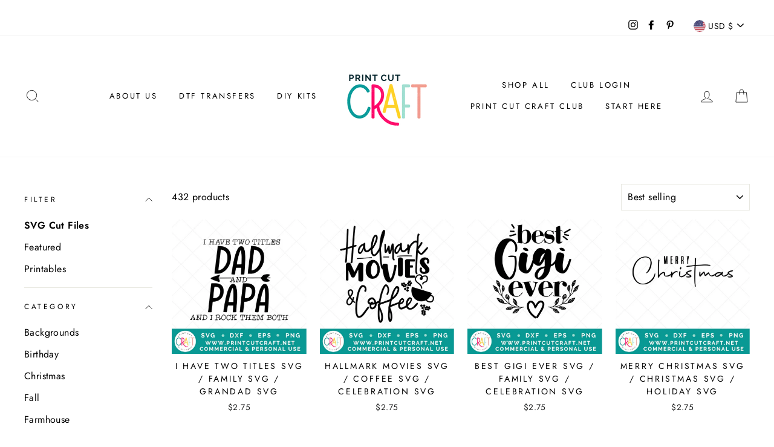

--- FILE ---
content_type: text/css
request_url: https://pccshoppe.com/cdn/shop/t/5/assets/custom.css?v=55954205445881079881603341327
body_size: -179
content:
.tabs-nav ul{margin:0;padding:0}.tabs-nav li{display:inline-block;background:#e7e7e7;border-width:1px 1px 0 1px;border-style:solid;border-color:#e7e7e7;margin-right:0;margin-bottom:0}.tabs-nav a{display:block;padding:6px 13px;font-weight:700;color:#000}.tabs-nav li.active{background:#ddd;color:#33776f;border-color:#ddd}.tabs-nav li.active a{color:inherit;color:#33776f}.tabs-content{border:1px solid #ddd;padding:20px;background:#ddd;margin-top:0;overflow:hidden}.tabs-content img{margin-right:10px}.tabs-content div:not(:first-child){display:none}.acc{margin:10px auto 0;max-width:100%}.acc__card{position:relative}.acc__title{background:#fff;border-bottom:#ddd solid 1px;cursor:pointer;display:block;padding:15px 40px 15px 0;position:relative;text-align:left;font-weight:700;line-height:16px;letter-spacing:.25em;text-transform:uppercase}.acc__title:after{width:15px;height:3px;background:#000;position:absolute;right:10px;top:50%;transform:translateY(-50%);content:"";-webkit-transition:all .2s ease-in-out;transition:all .2s ease-in-out}.acc__title:before{content:"";width:3px;height:15px;background:#000;position:absolute;right:16px;top:50%;transform:translateY(-50%);-webkit-transition:all .2s ease-in-out;transition:all .2s ease-in-out}.acc__title.active:before{height:0px;-webkit-transition:all .2s ease-in-out;transition:all .2s ease-in-out}.acc__panel{background:#fff;font-size:14px;color:#212121;display:none;margin:0;padding:10px 0;text-align:left}.acc__panel input{border-color:#00000080;width:100%;margin:2px 0 8px}div#shopify-section-product-recommendations .index-section{margin-top:0}.container-top{margin-top:25px}li.tag a{text-transform:capitalize}
/*# sourceMappingURL=/cdn/shop/t/5/assets/custom.css.map?v=55954205445881079881603341327 */


--- FILE ---
content_type: text/css
request_url: https://pccshoppe.com/cdn/shop/t/5/assets/bold-upsell-custom.css?v=150135899998303055901675358026
body_size: -707
content:
/*# sourceMappingURL=/cdn/shop/t/5/assets/bold-upsell-custom.css.map?v=150135899998303055901675358026 */
